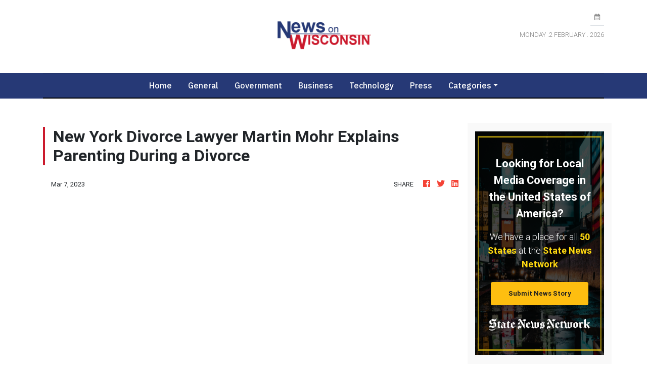

--- FILE ---
content_type: text/html; charset=UTF-8
request_url: https://thenewsfront.com/new-york-divorce-lawyer-martin-mohr-explains-parenting-during-a-divorce/
body_size: 18000
content:
	<!DOCTYPE html>
	<html  lang="en-US" prefix="og: http://ogp.me/ns# fb: http://ogp.me/ns/fb#">
	<head>
		<meta http-equiv="X-UA-Compatible" content="IE=edge" />
		<meta http-equiv="Content-Type" content="text/html; charset=UTF-8" />
		<meta name="viewport" content="width=device-width, initial-scale=1, minimum-scale=1" />

		<link rel="profile" href="https://gmpg.org/xfn/11" />
		<link rel="pingback" href="https://thenewsfront.com/xmlrpc.php" />
		<title>New York Divorce Lawyer Martin Mohr Explains Parenting During a Divorce</title>
	<style>img:is([sizes="auto" i], [sizes^="auto," i]) { contain-intrinsic-size: 3000px 1500px }</style>
	
<!-- TheNewsFront AI Visibility Plugin v1.3.0 -->
<script type="application/ld+json">
{
    "@context": "https://schema.org",
    "@type": "NewsArticle",
    "headline": "New York Divorce Lawyer Martin Mohr Explains Parenting During a Divorce",
    "datePublished": "2023-03-07T23:00:06+00:00",
    "dateModified": "2025-02-18T23:26:23+00:00",
    "url": "https://thenewsfront.com/new-york-divorce-lawyer-martin-mohr-explains-parenting-during-a-divorce/",
    "mainEntityOfPage": {
        "@type": "WebPage",
        "@id": "https://thenewsfront.com/new-york-divorce-lawyer-martin-mohr-explains-parenting-during-a-divorce/"
    },
    "description": "New York divorce lawyer Martin Mohr (https://www.newyorkfamilylawgroup.com/blog/parenting-during-a-divorce-helpful-tips-and-advice-for-divorcing-parents/) of New York Family Law Group has released an...",
    "articleBody": "New York divorce lawyer Martin Mohr (https://www.newyorkfamilylawgroup.com/blog/parenting-during-a-divorce-helpful-tips-and-advice-for-divorcing-parents/) of New York Family Law Group has released an informative article titled \"Parenting During A Divorce – Helpful Tips And Advice For Divorcing Parents.\" The article provides practical guidance for parents going through a divorce in New York City and highlights the importance of prioritizing the needs of children during the process. The article from the New York divorce lawyer emphasizes the importance of creating a stable environment for children and coming up with a plan for parenting time. \"Regardless of the circumstances of your divorce, your kids need a stable home environment. Make sure to keep them connected to their friends, family members, community, and support systems. Do your best to keep your lifestyle similar to how it was before the divorce,\" says Mohr. New York divorce lawyer Martin Mohr also advises parents to provide emotional support to their children throughout the process. \"Providing emotional support to children during a divorce is a critical aspect that should not be overlooked, as it can significantly impact their emotional well-being,\" Mohr notes. The lawyer says that ensuring that children receive emotional support during a divorce is a vital component that must not be disregarded, as it can have a considerable impact on their emotional well-being. As a responsible parent, prioritizing the needs of the child and ensuring that their emotional state is taken care of is crucial. It is essential to communicate with the children and reassure them that the divorce is not their fault to prevent them from experiencing feelings of guilt or conflict. Providing consistent emotional support throughout the entire process is critical as it can aid the children in dealing with the situation and mitigating the adverse effects of the divorce on their mental and emotional health. Additionally, the article offers practical tips for dealing with a difficult co-parent and learning how to successfully co-parent after a divorce. Mohr emphasizes the importance of seeking clarification when aspects of the divorce process are unclear and encourages parents to enlist the services of a knowledgeable attorney to ensure that everyone involved is on the same page. Furthermore, the divorce attorney adds that the process of divorce can be overwhelming and complicated, both emotionally and legally. It is common to have areas of uncertainty, and seeking clarity is essential. Enlisting the help of a competent attorney can be beneficial in ensuring that all parties involved are in agreement.  A proficient family law lawyer can offer valuable support during this trying period, but it is vital to resolve any possible confusion promptly. Through seeking clarification, individuals can gain a complete understanding of the legal proceedings and make well-informed decisions that align with their best interests. About New York Family Law Group: New York Family Law Group is a full-service family law firm located in the Bronx, New York. The firm's experienced attorneys provide comprehensive legal guidance and representation to clients in all aspects of family law, including divorce, child custody, child support, and more. The firm takes a holistic approach to family law and is committed to putting the needs of clients and their families first. Source: https://thenewsfront.com/new-york-divorce-lawyer-martin-mohr-explains-parenting-during-a-divorce/",
    "image": {
        "@type": "ImageObject",
        "url": "https://thenewsfront.com/wp-content/uploads/2023/02/New-York-Family-Law-Group.png",
        "width": 213,
        "height": 89
    },
    "author": {
        "@type": "Organization",
        "name": "New"
    },
    "publisher": {
        "@type": "Organization",
        "name": "The News Front",
        "url": "https://thenewsfront.com",
        "logo": {
            "@type": "ImageObject",
            "url": "https://thenewsfront.com/wp-content/uploads/2019/06/logo-new.png",
            "width": 400,
            "height": 120
        }
    }
}
</script>
<script type="application/ld+json">
{
    "@context": "https://schema.org",
    "@type": "Organization",
    "name": "New",
    "logo": "https://thenewsfront.com/wp-content/uploads/2023/02/New-York-Family-Law-Group.png"
}
</script>
<!-- End TheNewsFront AI Visibility -->

<meta name="dc.title" content="New York Divorce Lawyer Martin Mohr Explains Parenting During a Divorce">
<meta name="dc.description" content="Navigate parenting challenges during divorce with insights from NY divorce lawyer Martin Mohr. Expert tips for a smoother transition.">
<meta name="dc.relation" content="https://thenewsfront.com/new-york-divorce-lawyer-martin-mohr-explains-parenting-during-a-divorce/">
<meta name="dc.source" content="https://thenewsfront.com/">
<meta name="dc.language" content="en_US">
<meta name="description" content="Navigate parenting challenges during divorce with insights from NY divorce lawyer Martin Mohr. Expert tips for a smoother transition.">
<meta name="robots" content="index, follow, max-snippet:-1, max-image-preview:large, max-video-preview:-1">
<link rel="canonical" href="https://thenewsfront.com/new-york-divorce-lawyer-martin-mohr-explains-parenting-during-a-divorce/">
<meta property="og:url" content="https://thenewsfront.com/new-york-divorce-lawyer-martin-mohr-explains-parenting-during-a-divorce/">
<meta property="og:site_name" content="The News Front | Press Release Publishing on Yahoo, Business Insider &amp; Top News Sites">
<meta property="og:locale" content="en_US">
<meta property="og:type" content="article">
<meta property="og:title" content="New York Divorce Lawyer Martin Mohr Explains Parenting During a Divorce">
<meta property="og:description" content="Navigate parenting challenges during divorce with insights from NY divorce lawyer Martin Mohr. Expert tips for a smoother transition.">
<meta property="og:image" content="https://thenewsfront.com/wp-content/uploads/2023/02/New-York-Family-Law-Group.png">
<meta property="og:image:secure_url" content="https://thenewsfront.com/wp-content/uploads/2023/02/New-York-Family-Law-Group.png">
<meta property="og:image:width" content="213">
<meta property="og:image:height" content="89">
<meta property="og:image:alt" content="New York Family Law Group">
<meta property="fb:pages" content="">
<meta property="fb:admins" content="">
<meta property="fb:app_id" content="">
<meta name="twitter:card" content="summary">
<meta name="twitter:title" content="New York Divorce Lawyer Martin Mohr Explains Parenting During a Divorce">
<meta name="twitter:description" content="Navigate parenting challenges during divorce with insights from NY divorce lawyer Martin Mohr. Expert tips for a smoother transition.">
<meta name="twitter:image" content="https://thenewsfront.com/wp-content/uploads/2023/02/New-York-Family-Law-Group.png">
<link rel='dns-prefetch' href='//www.googletagmanager.com' />
<link rel="alternate" type="application/rss+xml" title="The News Front | Press Release Publishing on Yahoo, Business Insider &amp; Top News Sites &raquo; Feed" href="https://thenewsfront.com/feed/" />
<link rel="alternate" type="application/rss+xml" title="The News Front | Press Release Publishing on Yahoo, Business Insider &amp; Top News Sites &raquo; Comments Feed" href="https://thenewsfront.com/comments/feed/" />
<script type="application/ld+json">{"@context":"https:\/\/schema.org","name":"Breadcrumb","@type":"BreadcrumbList","itemListElement":[{"@type":"ListItem","position":1,"item":{"@type":"WebPage","id":"https:\/\/thenewsfront.com\/category\/press-release\/#webpage","url":"https:\/\/thenewsfront.com\/category\/press-release\/","name":"Press Release"}},{"@type":"ListItem","position":2,"item":{"@type":"WebPage","id":"https:\/\/thenewsfront.com\/new-york-divorce-lawyer-martin-mohr-explains-parenting-during-a-divorce\/#webpage","url":"https:\/\/thenewsfront.com\/new-york-divorce-lawyer-martin-mohr-explains-parenting-during-a-divorce\/","name":"New York Divorce Lawyer Martin Mohr Explains Parenting During a Divorce"}}]}</script>
<link rel="alternate" type="application/rss+xml" title="The News Front | Press Release Publishing on Yahoo, Business Insider &amp; Top News Sites &raquo; New York Divorce Lawyer Martin Mohr Explains Parenting During a Divorce Comments Feed" href="https://thenewsfront.com/new-york-divorce-lawyer-martin-mohr-explains-parenting-during-a-divorce/feed/" />
		<link rel="shortcut icon" href="//thenewsfront.com/wp-content/uploads/2019/06/favicon.ico" type="image/x-icon" />
				<link rel="apple-touch-icon" href="//www.thenewsfront.com/wp-content/themes/porto/images/logo/apple-touch-icon.png" />
				<link rel="apple-touch-icon" sizes="120x120" href="//www.thenewsfront.com/wp-content/themes/porto/images/logo/apple-touch-icon_120x120.png" />
				<link rel="apple-touch-icon" sizes="76x76" href="//www.thenewsfront.com/wp-content/themes/porto/images/logo/apple-touch-icon_76x76.png" />
				<link rel="apple-touch-icon" sizes="152x152" href="//www.thenewsfront.com/wp-content/themes/porto/images/logo/apple-touch-icon_152x152.png" />
			<meta name="twitter:card" content="summary_large_image">
	<meta property="twitter:title" content="New York Divorce Lawyer Martin Mohr Explains Parenting During a Divorce"/>
	<meta property="og:title" content="New York Divorce Lawyer Martin Mohr Explains Parenting During a Divorce"/>
	<meta property="og:type" content="website"/>
	<meta property="og:url" content="https://thenewsfront.com/new-york-divorce-lawyer-martin-mohr-explains-parenting-during-a-divorce/"/>
	<meta property="og:site_name" content="The News Front | Press Release Publishing on Yahoo, Business Insider &amp; Top News Sites"/>
	<meta property="og:description" content=""/>

						<meta property="og:image" content="https://thenewsfront.com/wp-content/uploads/2023/02/New-York-Family-Law-Group.png"/>
				<script>
window._wpemojiSettings = {"baseUrl":"https:\/\/s.w.org\/images\/core\/emoji\/15.0.3\/72x72\/","ext":".png","svgUrl":"https:\/\/s.w.org\/images\/core\/emoji\/15.0.3\/svg\/","svgExt":".svg","source":{"concatemoji":"https:\/\/thenewsfront.com\/wp-includes\/js\/wp-emoji-release.min.js?ver=6.7.4"}};
/*! This file is auto-generated */
!function(i,n){var o,s,e;function c(e){try{var t={supportTests:e,timestamp:(new Date).valueOf()};sessionStorage.setItem(o,JSON.stringify(t))}catch(e){}}function p(e,t,n){e.clearRect(0,0,e.canvas.width,e.canvas.height),e.fillText(t,0,0);var t=new Uint32Array(e.getImageData(0,0,e.canvas.width,e.canvas.height).data),r=(e.clearRect(0,0,e.canvas.width,e.canvas.height),e.fillText(n,0,0),new Uint32Array(e.getImageData(0,0,e.canvas.width,e.canvas.height).data));return t.every(function(e,t){return e===r[t]})}function u(e,t,n){switch(t){case"flag":return n(e,"\ud83c\udff3\ufe0f\u200d\u26a7\ufe0f","\ud83c\udff3\ufe0f\u200b\u26a7\ufe0f")?!1:!n(e,"\ud83c\uddfa\ud83c\uddf3","\ud83c\uddfa\u200b\ud83c\uddf3")&&!n(e,"\ud83c\udff4\udb40\udc67\udb40\udc62\udb40\udc65\udb40\udc6e\udb40\udc67\udb40\udc7f","\ud83c\udff4\u200b\udb40\udc67\u200b\udb40\udc62\u200b\udb40\udc65\u200b\udb40\udc6e\u200b\udb40\udc67\u200b\udb40\udc7f");case"emoji":return!n(e,"\ud83d\udc26\u200d\u2b1b","\ud83d\udc26\u200b\u2b1b")}return!1}function f(e,t,n){var r="undefined"!=typeof WorkerGlobalScope&&self instanceof WorkerGlobalScope?new OffscreenCanvas(300,150):i.createElement("canvas"),a=r.getContext("2d",{willReadFrequently:!0}),o=(a.textBaseline="top",a.font="600 32px Arial",{});return e.forEach(function(e){o[e]=t(a,e,n)}),o}function t(e){var t=i.createElement("script");t.src=e,t.defer=!0,i.head.appendChild(t)}"undefined"!=typeof Promise&&(o="wpEmojiSettingsSupports",s=["flag","emoji"],n.supports={everything:!0,everythingExceptFlag:!0},e=new Promise(function(e){i.addEventListener("DOMContentLoaded",e,{once:!0})}),new Promise(function(t){var n=function(){try{var e=JSON.parse(sessionStorage.getItem(o));if("object"==typeof e&&"number"==typeof e.timestamp&&(new Date).valueOf()<e.timestamp+604800&&"object"==typeof e.supportTests)return e.supportTests}catch(e){}return null}();if(!n){if("undefined"!=typeof Worker&&"undefined"!=typeof OffscreenCanvas&&"undefined"!=typeof URL&&URL.createObjectURL&&"undefined"!=typeof Blob)try{var e="postMessage("+f.toString()+"("+[JSON.stringify(s),u.toString(),p.toString()].join(",")+"));",r=new Blob([e],{type:"text/javascript"}),a=new Worker(URL.createObjectURL(r),{name:"wpTestEmojiSupports"});return void(a.onmessage=function(e){c(n=e.data),a.terminate(),t(n)})}catch(e){}c(n=f(s,u,p))}t(n)}).then(function(e){for(var t in e)n.supports[t]=e[t],n.supports.everything=n.supports.everything&&n.supports[t],"flag"!==t&&(n.supports.everythingExceptFlag=n.supports.everythingExceptFlag&&n.supports[t]);n.supports.everythingExceptFlag=n.supports.everythingExceptFlag&&!n.supports.flag,n.DOMReady=!1,n.readyCallback=function(){n.DOMReady=!0}}).then(function(){return e}).then(function(){var e;n.supports.everything||(n.readyCallback(),(e=n.source||{}).concatemoji?t(e.concatemoji):e.wpemoji&&e.twemoji&&(t(e.twemoji),t(e.wpemoji)))}))}((window,document),window._wpemojiSettings);
</script>
<style id='wp-emoji-styles-inline-css'>

	img.wp-smiley, img.emoji {
		display: inline !important;
		border: none !important;
		box-shadow: none !important;
		height: 1em !important;
		width: 1em !important;
		margin: 0 0.07em !important;
		vertical-align: -0.1em !important;
		background: none !important;
		padding: 0 !important;
	}
</style>
<link rel='stylesheet' id='wp-block-library-css' href='https://thenewsfront.com/wp-includes/css/dist/block-library/style.min.css?ver=6.7.4' media='all' />
<style id='wp-block-library-theme-inline-css'>
.wp-block-audio :where(figcaption){color:#555;font-size:13px;text-align:center}.is-dark-theme .wp-block-audio :where(figcaption){color:#ffffffa6}.wp-block-audio{margin:0 0 1em}.wp-block-code{border:1px solid #ccc;border-radius:4px;font-family:Menlo,Consolas,monaco,monospace;padding:.8em 1em}.wp-block-embed :where(figcaption){color:#555;font-size:13px;text-align:center}.is-dark-theme .wp-block-embed :where(figcaption){color:#ffffffa6}.wp-block-embed{margin:0 0 1em}.blocks-gallery-caption{color:#555;font-size:13px;text-align:center}.is-dark-theme .blocks-gallery-caption{color:#ffffffa6}:root :where(.wp-block-image figcaption){color:#555;font-size:13px;text-align:center}.is-dark-theme :root :where(.wp-block-image figcaption){color:#ffffffa6}.wp-block-image{margin:0 0 1em}.wp-block-pullquote{border-bottom:4px solid;border-top:4px solid;color:currentColor;margin-bottom:1.75em}.wp-block-pullquote cite,.wp-block-pullquote footer,.wp-block-pullquote__citation{color:currentColor;font-size:.8125em;font-style:normal;text-transform:uppercase}.wp-block-quote{border-left:.25em solid;margin:0 0 1.75em;padding-left:1em}.wp-block-quote cite,.wp-block-quote footer{color:currentColor;font-size:.8125em;font-style:normal;position:relative}.wp-block-quote:where(.has-text-align-right){border-left:none;border-right:.25em solid;padding-left:0;padding-right:1em}.wp-block-quote:where(.has-text-align-center){border:none;padding-left:0}.wp-block-quote.is-large,.wp-block-quote.is-style-large,.wp-block-quote:where(.is-style-plain){border:none}.wp-block-search .wp-block-search__label{font-weight:700}.wp-block-search__button{border:1px solid #ccc;padding:.375em .625em}:where(.wp-block-group.has-background){padding:1.25em 2.375em}.wp-block-separator.has-css-opacity{opacity:.4}.wp-block-separator{border:none;border-bottom:2px solid;margin-left:auto;margin-right:auto}.wp-block-separator.has-alpha-channel-opacity{opacity:1}.wp-block-separator:not(.is-style-wide):not(.is-style-dots){width:100px}.wp-block-separator.has-background:not(.is-style-dots){border-bottom:none;height:1px}.wp-block-separator.has-background:not(.is-style-wide):not(.is-style-dots){height:2px}.wp-block-table{margin:0 0 1em}.wp-block-table td,.wp-block-table th{word-break:normal}.wp-block-table :where(figcaption){color:#555;font-size:13px;text-align:center}.is-dark-theme .wp-block-table :where(figcaption){color:#ffffffa6}.wp-block-video :where(figcaption){color:#555;font-size:13px;text-align:center}.is-dark-theme .wp-block-video :where(figcaption){color:#ffffffa6}.wp-block-video{margin:0 0 1em}:root :where(.wp-block-template-part.has-background){margin-bottom:0;margin-top:0;padding:1.25em 2.375em}
</style>
<style id='wpseopress-local-business-style-inline-css'>
span.wp-block-wpseopress-local-business-field{margin-right:8px}

</style>
<style id='wpseopress-table-of-contents-style-inline-css'>
.wp-block-wpseopress-table-of-contents li.active>a{font-weight:bold}

</style>
<style id='classic-theme-styles-inline-css'>
/*! This file is auto-generated */
.wp-block-button__link{color:#fff;background-color:#32373c;border-radius:9999px;box-shadow:none;text-decoration:none;padding:calc(.667em + 2px) calc(1.333em + 2px);font-size:1.125em}.wp-block-file__button{background:#32373c;color:#fff;text-decoration:none}
</style>
<style id='global-styles-inline-css'>
:root{--wp--preset--aspect-ratio--square: 1;--wp--preset--aspect-ratio--4-3: 4/3;--wp--preset--aspect-ratio--3-4: 3/4;--wp--preset--aspect-ratio--3-2: 3/2;--wp--preset--aspect-ratio--2-3: 2/3;--wp--preset--aspect-ratio--16-9: 16/9;--wp--preset--aspect-ratio--9-16: 9/16;--wp--preset--color--black: #000000;--wp--preset--color--cyan-bluish-gray: #abb8c3;--wp--preset--color--white: #ffffff;--wp--preset--color--pale-pink: #f78da7;--wp--preset--color--vivid-red: #cf2e2e;--wp--preset--color--luminous-vivid-orange: #ff6900;--wp--preset--color--luminous-vivid-amber: #fcb900;--wp--preset--color--light-green-cyan: #7bdcb5;--wp--preset--color--vivid-green-cyan: #00d084;--wp--preset--color--pale-cyan-blue: #8ed1fc;--wp--preset--color--vivid-cyan-blue: #0693e3;--wp--preset--color--vivid-purple: #9b51e0;--wp--preset--color--primary: var(--porto-primary-color);--wp--preset--color--secondary: var(--porto-secondary-color);--wp--preset--color--tertiary: var(--porto-tertiary-color);--wp--preset--color--quaternary: var(--porto-quaternary-color);--wp--preset--color--dark: var(--porto-dark-color);--wp--preset--color--light: var(--porto-light-color);--wp--preset--color--primary-hover: var(--porto-primary-light-5);--wp--preset--gradient--vivid-cyan-blue-to-vivid-purple: linear-gradient(135deg,rgba(6,147,227,1) 0%,rgb(155,81,224) 100%);--wp--preset--gradient--light-green-cyan-to-vivid-green-cyan: linear-gradient(135deg,rgb(122,220,180) 0%,rgb(0,208,130) 100%);--wp--preset--gradient--luminous-vivid-amber-to-luminous-vivid-orange: linear-gradient(135deg,rgba(252,185,0,1) 0%,rgba(255,105,0,1) 100%);--wp--preset--gradient--luminous-vivid-orange-to-vivid-red: linear-gradient(135deg,rgba(255,105,0,1) 0%,rgb(207,46,46) 100%);--wp--preset--gradient--very-light-gray-to-cyan-bluish-gray: linear-gradient(135deg,rgb(238,238,238) 0%,rgb(169,184,195) 100%);--wp--preset--gradient--cool-to-warm-spectrum: linear-gradient(135deg,rgb(74,234,220) 0%,rgb(151,120,209) 20%,rgb(207,42,186) 40%,rgb(238,44,130) 60%,rgb(251,105,98) 80%,rgb(254,248,76) 100%);--wp--preset--gradient--blush-light-purple: linear-gradient(135deg,rgb(255,206,236) 0%,rgb(152,150,240) 100%);--wp--preset--gradient--blush-bordeaux: linear-gradient(135deg,rgb(254,205,165) 0%,rgb(254,45,45) 50%,rgb(107,0,62) 100%);--wp--preset--gradient--luminous-dusk: linear-gradient(135deg,rgb(255,203,112) 0%,rgb(199,81,192) 50%,rgb(65,88,208) 100%);--wp--preset--gradient--pale-ocean: linear-gradient(135deg,rgb(255,245,203) 0%,rgb(182,227,212) 50%,rgb(51,167,181) 100%);--wp--preset--gradient--electric-grass: linear-gradient(135deg,rgb(202,248,128) 0%,rgb(113,206,126) 100%);--wp--preset--gradient--midnight: linear-gradient(135deg,rgb(2,3,129) 0%,rgb(40,116,252) 100%);--wp--preset--font-size--small: 13px;--wp--preset--font-size--medium: 20px;--wp--preset--font-size--large: 36px;--wp--preset--font-size--x-large: 42px;--wp--preset--spacing--20: 0.44rem;--wp--preset--spacing--30: 0.67rem;--wp--preset--spacing--40: 1rem;--wp--preset--spacing--50: 1.5rem;--wp--preset--spacing--60: 2.25rem;--wp--preset--spacing--70: 3.38rem;--wp--preset--spacing--80: 5.06rem;--wp--preset--shadow--natural: 6px 6px 9px rgba(0, 0, 0, 0.2);--wp--preset--shadow--deep: 12px 12px 50px rgba(0, 0, 0, 0.4);--wp--preset--shadow--sharp: 6px 6px 0px rgba(0, 0, 0, 0.2);--wp--preset--shadow--outlined: 6px 6px 0px -3px rgba(255, 255, 255, 1), 6px 6px rgba(0, 0, 0, 1);--wp--preset--shadow--crisp: 6px 6px 0px rgba(0, 0, 0, 1);}:where(.is-layout-flex){gap: 0.5em;}:where(.is-layout-grid){gap: 0.5em;}body .is-layout-flex{display: flex;}.is-layout-flex{flex-wrap: wrap;align-items: center;}.is-layout-flex > :is(*, div){margin: 0;}body .is-layout-grid{display: grid;}.is-layout-grid > :is(*, div){margin: 0;}:where(.wp-block-columns.is-layout-flex){gap: 2em;}:where(.wp-block-columns.is-layout-grid){gap: 2em;}:where(.wp-block-post-template.is-layout-flex){gap: 1.25em;}:where(.wp-block-post-template.is-layout-grid){gap: 1.25em;}.has-black-color{color: var(--wp--preset--color--black) !important;}.has-cyan-bluish-gray-color{color: var(--wp--preset--color--cyan-bluish-gray) !important;}.has-white-color{color: var(--wp--preset--color--white) !important;}.has-pale-pink-color{color: var(--wp--preset--color--pale-pink) !important;}.has-vivid-red-color{color: var(--wp--preset--color--vivid-red) !important;}.has-luminous-vivid-orange-color{color: var(--wp--preset--color--luminous-vivid-orange) !important;}.has-luminous-vivid-amber-color{color: var(--wp--preset--color--luminous-vivid-amber) !important;}.has-light-green-cyan-color{color: var(--wp--preset--color--light-green-cyan) !important;}.has-vivid-green-cyan-color{color: var(--wp--preset--color--vivid-green-cyan) !important;}.has-pale-cyan-blue-color{color: var(--wp--preset--color--pale-cyan-blue) !important;}.has-vivid-cyan-blue-color{color: var(--wp--preset--color--vivid-cyan-blue) !important;}.has-vivid-purple-color{color: var(--wp--preset--color--vivid-purple) !important;}.has-black-background-color{background-color: var(--wp--preset--color--black) !important;}.has-cyan-bluish-gray-background-color{background-color: var(--wp--preset--color--cyan-bluish-gray) !important;}.has-white-background-color{background-color: var(--wp--preset--color--white) !important;}.has-pale-pink-background-color{background-color: var(--wp--preset--color--pale-pink) !important;}.has-vivid-red-background-color{background-color: var(--wp--preset--color--vivid-red) !important;}.has-luminous-vivid-orange-background-color{background-color: var(--wp--preset--color--luminous-vivid-orange) !important;}.has-luminous-vivid-amber-background-color{background-color: var(--wp--preset--color--luminous-vivid-amber) !important;}.has-light-green-cyan-background-color{background-color: var(--wp--preset--color--light-green-cyan) !important;}.has-vivid-green-cyan-background-color{background-color: var(--wp--preset--color--vivid-green-cyan) !important;}.has-pale-cyan-blue-background-color{background-color: var(--wp--preset--color--pale-cyan-blue) !important;}.has-vivid-cyan-blue-background-color{background-color: var(--wp--preset--color--vivid-cyan-blue) !important;}.has-vivid-purple-background-color{background-color: var(--wp--preset--color--vivid-purple) !important;}.has-black-border-color{border-color: var(--wp--preset--color--black) !important;}.has-cyan-bluish-gray-border-color{border-color: var(--wp--preset--color--cyan-bluish-gray) !important;}.has-white-border-color{border-color: var(--wp--preset--color--white) !important;}.has-pale-pink-border-color{border-color: var(--wp--preset--color--pale-pink) !important;}.has-vivid-red-border-color{border-color: var(--wp--preset--color--vivid-red) !important;}.has-luminous-vivid-orange-border-color{border-color: var(--wp--preset--color--luminous-vivid-orange) !important;}.has-luminous-vivid-amber-border-color{border-color: var(--wp--preset--color--luminous-vivid-amber) !important;}.has-light-green-cyan-border-color{border-color: var(--wp--preset--color--light-green-cyan) !important;}.has-vivid-green-cyan-border-color{border-color: var(--wp--preset--color--vivid-green-cyan) !important;}.has-pale-cyan-blue-border-color{border-color: var(--wp--preset--color--pale-cyan-blue) !important;}.has-vivid-cyan-blue-border-color{border-color: var(--wp--preset--color--vivid-cyan-blue) !important;}.has-vivid-purple-border-color{border-color: var(--wp--preset--color--vivid-purple) !important;}.has-vivid-cyan-blue-to-vivid-purple-gradient-background{background: var(--wp--preset--gradient--vivid-cyan-blue-to-vivid-purple) !important;}.has-light-green-cyan-to-vivid-green-cyan-gradient-background{background: var(--wp--preset--gradient--light-green-cyan-to-vivid-green-cyan) !important;}.has-luminous-vivid-amber-to-luminous-vivid-orange-gradient-background{background: var(--wp--preset--gradient--luminous-vivid-amber-to-luminous-vivid-orange) !important;}.has-luminous-vivid-orange-to-vivid-red-gradient-background{background: var(--wp--preset--gradient--luminous-vivid-orange-to-vivid-red) !important;}.has-very-light-gray-to-cyan-bluish-gray-gradient-background{background: var(--wp--preset--gradient--very-light-gray-to-cyan-bluish-gray) !important;}.has-cool-to-warm-spectrum-gradient-background{background: var(--wp--preset--gradient--cool-to-warm-spectrum) !important;}.has-blush-light-purple-gradient-background{background: var(--wp--preset--gradient--blush-light-purple) !important;}.has-blush-bordeaux-gradient-background{background: var(--wp--preset--gradient--blush-bordeaux) !important;}.has-luminous-dusk-gradient-background{background: var(--wp--preset--gradient--luminous-dusk) !important;}.has-pale-ocean-gradient-background{background: var(--wp--preset--gradient--pale-ocean) !important;}.has-electric-grass-gradient-background{background: var(--wp--preset--gradient--electric-grass) !important;}.has-midnight-gradient-background{background: var(--wp--preset--gradient--midnight) !important;}.has-small-font-size{font-size: var(--wp--preset--font-size--small) !important;}.has-medium-font-size{font-size: var(--wp--preset--font-size--medium) !important;}.has-large-font-size{font-size: var(--wp--preset--font-size--large) !important;}.has-x-large-font-size{font-size: var(--wp--preset--font-size--x-large) !important;}
:where(.wp-block-post-template.is-layout-flex){gap: 1.25em;}:where(.wp-block-post-template.is-layout-grid){gap: 1.25em;}
:where(.wp-block-columns.is-layout-flex){gap: 2em;}:where(.wp-block-columns.is-layout-grid){gap: 2em;}
:root :where(.wp-block-pullquote){font-size: 1.5em;line-height: 1.6;}
</style>
<link rel='stylesheet' id='tnf-network-origin-css' href='https://thenewsfront.com/wp-content/plugins/tnf-network-origin/public/css/tnf-network-origin-public.css?ver=1.2.0' media='all' />
<link rel='stylesheet' id='porto-css-vars-css' href='https://thenewsfront.com/wp-content/uploads/porto_styles/theme_css_vars.css?ver=7.4.1' media='all' />
<link rel='stylesheet' id='bootstrap-css' href='https://thenewsfront.com/wp-content/uploads/porto_styles/bootstrap.css?ver=7.4.1' media='all' />
<link rel='stylesheet' id='porto-plugins-css' href='https://thenewsfront.com/wp-content/themes/porto/css/plugins.css?ver=7.4.1' media='all' />
<link rel='stylesheet' id='porto-theme-css' href='https://thenewsfront.com/wp-content/themes/porto/css/theme.css?ver=7.4.1' media='all' />
<link rel='stylesheet' id='porto-shortcodes-css' href='https://thenewsfront.com/wp-content/uploads/porto_styles/shortcodes.css?ver=7.4.1' media='all' />
<link rel='stylesheet' id='porto-theme-radius-css' href='https://thenewsfront.com/wp-content/themes/porto/css/theme_radius.css?ver=7.4.1' media='all' />
<link rel='stylesheet' id='porto-dynamic-style-css' href='https://thenewsfront.com/wp-content/uploads/porto_styles/dynamic_style.css?ver=7.4.1' media='all' />
<link rel='stylesheet' id='porto-type-builder-css' href='https://thenewsfront.com/wp-content/plugins/porto-functionality/builders/assets/type-builder.css?ver=3.7.1' media='all' />
<link rel='stylesheet' id='porto-style-css' href='https://thenewsfront.com/wp-content/themes/porto/style.css?ver=7.4.1' media='all' />
<style id='porto-style-inline-css'>
.side-header-narrow-bar-logo{max-width:170px}#header,.sticky-header .header-main.sticky{border-top:5px solid #ededed}@media (min-width:992px){}.page-top .page-title-wrap{line-height:0}.page-top .page-title:not(.b-none):after{content:'';position:absolute;width:100%;left:0;border-bottom:5px solid var(--porto-primary-color);bottom:-17px}.company-social .social-link{display:inline-block;min-width:2em;font-size:1.25em}.img-thumbnail{border:none}#header .searchform-popup .search-toggle{font-size:1.125em}#header .header-main #main-menu{display:none}
</style>
<script src="https://thenewsfront.com/wp-includes/js/jquery/jquery.min.js?ver=3.7.1" id="jquery-core-js"></script>
<script src="https://thenewsfront.com/wp-includes/js/jquery/jquery-migrate.min.js?ver=3.4.1" id="jquery-migrate-js"></script>
<script src="https://thenewsfront.com/wp-content/plugins/tnf-network-origin/public/js/tnf-network-origin-public.js?ver=1.2.0" id="tnf-network-origin-js"></script>
<link rel="https://api.w.org/" href="https://thenewsfront.com/wp-json/" /><link rel="alternate" title="JSON" type="application/json" href="https://thenewsfront.com/wp-json/wp/v2/posts/17211" /><link rel="alternate" title="oEmbed (JSON)" type="application/json+oembed" href="https://thenewsfront.com/wp-json/oembed/1.0/embed?url=https%3A%2F%2Fthenewsfront.com%2Fnew-york-divorce-lawyer-martin-mohr-explains-parenting-during-a-divorce%2F" />
<link rel="alternate" title="oEmbed (XML)" type="text/xml+oembed" href="https://thenewsfront.com/wp-json/oembed/1.0/embed?url=https%3A%2F%2Fthenewsfront.com%2Fnew-york-divorce-lawyer-martin-mohr-explains-parenting-during-a-divorce%2F&#038;format=xml" />
<meta name="generator" content="Site Kit by Google 1.148.0" />		<script type="text/javascript" id="webfont-queue">
		WebFontConfig = {
			google: { families: [ 'Open+Sans:300,400,500,600,700,800','Shadows+Into+Light:400,700','Playfair+Display:400,700','Roboto:500' ] }
		};
		(function(d) {
			var wf = d.createElement('script'), s = d.scripts[d.scripts.length - 1];
			wf.src = 'https://thenewsfront.com/wp-content/themes/porto/js/libs/webfont.js';
			wf.async = true;
			s.parentNode.insertBefore(wf, s);
		})(document);</script>
		<style>.breadcrumb {list-style:none;margin:0;padding-inline-start:0;}.breadcrumb li {margin:0;display:inline-block;position:relative;}.breadcrumb li::after{content:' | ';margin-left:5px;margin-right:5px;}.breadcrumb li:last-child::after{display:none}</style>	</head>
	<body class="post-template-default single single-post postid-17211 single-format-standard wp-embed-responsive porto-rounded porto-breadcrumbs-bb full blog-1">
	
	<div class="page-wrapper"><!-- page wrapper -->
		
											<!-- header wrapper -->
				<div class="header-wrapper">
										<header id="header" class="header-corporate header-10">
	
	<div class="header-main header-body" style="top: 0px;">
		<div class="header-container container">
			<div class="header-left">
				
	<div class="logo">
	<a href="https://thenewsfront.com/" title="The News Front | Press Release Publishing on Yahoo, Business Insider &amp; Top News Sites - Get your press release published on top media sites like Yahoo, GlobeNewswire, and AP News. The News Front helps businesses gain visibility and credibility with premium news distribution. Submit your press release today!"  rel="home">
		<img class="img-responsive standard-logo retina-logo" width="310" height="50" src="//thenewsfront.com/wp-content/uploads/2019/06/newsfront_logo.png" alt="The News Front | Press Release Publishing on Yahoo, Business Insider &amp; Top News Sites" />	</a>
	</div>
				</div>

			<div class="header-right">
				<div class="header-right-top">
					<div class="searchform-popup search-popup simple-search-layout search-dropdown search-rounded"><a  class="search-toggle" aria-label="Search Toggle" href="#"><i class="porto-icon-magnifier"></i><span class="search-text">Search</span></a>	<form action="https://thenewsfront.com/" method="get"
		class="searchform search-layout-simple">
		<div class="searchform-fields">
			<span class="text"><input name="s" type="text" value="" placeholder="Search&hellip;" autocomplete="off" /></span>
							<input type="hidden" name="post_type" value="post"/>
							<span class="button-wrap">
				<button class="btn btn-special" aria-label="Search" title="Search" type="submit">
					<i class="porto-icon-magnifier"></i>
				</button>
							</span>
		</div>
				<div class="live-search-list"></div>
			</form>
	</div>				</div>
				<div class="header-right-bottom">
					<div id="main-menu">
					<div>Create your first <a href="https://thenewsfront.com/wp-admin/nav-menus.php">navigation menu here</a> and add it to the &quot;Main menu&quot; location.</div>					</div>
					<a class="mobile-toggle" href="#" aria-label="Mobile Menu"><i class="fas fa-bars"></i></a>
				</div>

				
			</div>
		</div>

		
<div id="nav-panel">
	<div class="container">
		<div class="mobile-nav-wrap">
		<div class="menu-empty">Check the Main Menu location in <a href="https://thenewsfront.com/wp-admin/nav-menus.php" target="_blank">Apppearance-&gt;Menus-&gt;Display Location</a>.</div>		</div>
	</div>
</div>
	</div>
</header>

									</div>
				<!-- end header wrapper -->
			
			
			
		<div id="main" class="column1 boxed no-breadcrumbs"><!-- main -->

			<div class="container">
			<div class="row main-content-wrap">

			<!-- main content -->
			<div class="main-content col-lg-12">

			

<div id="content" role="main" class="">

	
			
<article class="post-medium post-title-simple post-17211 post type-post status-publish format-standard has-post-thumbnail category-legal-and-law category-press-release tag-child-custody tag-divorce-and-separation tag-family-law">

		<div class="post-media">
			<div class="post-image single">
		<div class="post-slideshow porto-carousel owl-carousel has-ccols ccols-1  nav-inside nav-inside-center nav-style-2 show-nav-hover" data-plugin-options='{"nav":true}'>
											<div>
								<div class="img-thumbnail">
						<img width="213" height="89" src="https://thenewsfront.com/wp-content/uploads/2023/02/New-York-Family-Law-Group.png" class="owl-lazy img-responsive" alt="New York Family Law Group" decoding="async" />											</div>
								</div>
								</div>
		
			</div>
		</div>
	
	<div class="post-content">
					<h2 class="entry-title">New York Divorce Lawyer Martin Mohr Explains Parenting During a Divorce</h2>
				<span class="vcard" style="display: none;"><span class="fn"><a href="https://thenewsfront.com/author/ayuba111/" title="Posts by Ayuba" rel="author">Ayuba</a></span></span><span class="updated" style="display:none">2025-02-18T23:26:23+00:00</span>				<div class="entry-content">
			
        <!-- TOP METADATA - ADDED BY NEWSFRONT TRANSPARENCY v3.5 -->
        <div id="newsfront-top-metadata-box" class="newsfront-top-metadata" style="
            margin: 25px 0 30px 0;
            padding: 15px 25px;
            background: #f8f9fa;
            border-left: 4px solid #667eea;
            border-radius: 4px;
            font-size: 0.95rem;
            color: #6c757d;
            line-height: 1.6;
            font-family: -apple-system, BlinkMacSystemFont, 'Segoe UI', Roboto, sans-serif;
            display: none;
        ">
            <strong style="color: #495057;">Published by:</strong> The News Front 
            <span style="margin: 0 8px; color: #dee2e6;">|</span> 
            <strong style="color: #495057;">Date:</strong> March 7, 2023 
            <span style="margin: 0 8px; color: #dee2e6;">|</span> 
            <strong style="color: #495057;">Contact:</strong> 
            <a href="/cdn-cgi/l/email-protection#791c1d100d160b101815390d111c171c0e0a1f0b16170d571a1614" style="color: #667eea; text-decoration: none;"><span class="__cf_email__" data-cfemail="41242528352e3328202d013529242f24363227332e2f356f222e2c">[email&#160;protected]</span></a>
        </div>
        <!-- END TOP METADATA -->
        
        
        <!-- BOTTOM DISCLOSURE - ADDED BY NEWSFRONT TRANSPARENCY v3.5 -->
        <div id="newsfront-bottom-disclosure-box" class="newsfront-bottom-disclosure" style="
            clear: both;
            margin: 50px 0 35px 0;
            padding: 30px 35px;
            background: linear-gradient(135deg, #667eea 0%, #764ba2 100%);
            border-radius: 12px;
            box-shadow: 0 6px 20px rgba(102, 126, 234, 0.3);
            display: none;
        ">
            <h3 style="
                margin: 0 0 20px 0;
                color: #ffffff;
                font-size: 1.3rem;
                font-weight: 600;
                display: flex;
                align-items: center;
                font-family: -apple-system, BlinkMacSystemFont, 'Segoe UI', Roboto, sans-serif;
            ">
                <span style="font-size: 1.5rem; margin-right: 12px;">📋</span> About This Release
            </h3>
            <p style="
                margin: 0 0 18px 0;
                color: #ffffff;
                line-height: 1.85;
                font-size: 1.05rem;
                font-family: -apple-system, BlinkMacSystemFont, 'Segoe UI', Roboto, sans-serif;
            ">
                This press release was submitted by <strong id="newsfront-company-name" style="color: #fef3c7; font-size: 1.08rem;">[COMPANY_NAME_PLACEHOLDER]</strong> and reviewed by The News Front editorial team for accuracy and compliance with journalistic standards.
            </p>
            <div style="
                margin: 0;
                color: #ffffff;
                font-size: 0.98rem;
                line-height: 1.9;
                border-top: 1px solid rgba(255,255,255,0.3);
                padding-top: 18px;
                font-family: -apple-system, BlinkMacSystemFont, 'Segoe UI', Roboto, sans-serif;
            ">
                <p style="margin: 0 0 14px 0;">
                    <strong style="color: #fef3c7; font-size: 1.02rem;">Editorial Inquiries:</strong><br>
                    <a href="/cdn-cgi/l/email-protection#6603020f1209140f070a26120e030803111500140908124805090b" style="color: #ffffff; text-decoration: underline; font-size: 1rem;"><span class="__cf_email__" data-cfemail="f0959499849f8299919cb08498959e95878396829f9e84de939f9d">[email&#160;protected]</span></a>
                </p>
                <p style="margin: 0;">
                    <strong style="color: #fef3c7; font-size: 1.02rem;">About The News Front:</strong><br>
                    <a href="https://thenewsfront.com/about/" style="color: #ffffff; text-decoration: underline; font-size: 1rem;">Learn More</a>
                </p>
            </div>
        </div>
        <!-- END BOTTOM DISCLOSURE -->
        		</div>

	</div>

	<div class="post-gap-small clearfix"></div>

	
<div class="post-meta ">
				
	
	</div>

					<div class="post-share post-block">
					<h3>Share this post</h3>
							<div class="share-links"><a href="https://www.facebook.com/sharer.php?u=https://thenewsfront.com/new-york-divorce-lawyer-martin-mohr-explains-parenting-during-a-divorce/" target="_blank"  rel="noopener noreferrer nofollow" data-bs-tooltip data-bs-placement='bottom' title="Facebook" class="share-facebook">Facebook</a>
		<a href="https://twitter.com/intent/tweet?text=New+York+Divorce+Lawyer+Martin+Mohr+Explains+Parenting+During+a+Divorce&amp;url=https://thenewsfront.com/new-york-divorce-lawyer-martin-mohr-explains-parenting-during-a-divorce/" target="_blank"  rel="noopener noreferrer nofollow" data-bs-tooltip data-bs-placement='bottom' title="X" class="share-twitter">Twitter</a>
		<a href="https://www.linkedin.com/shareArticle?mini=true&amp;url=https://thenewsfront.com/new-york-divorce-lawyer-martin-mohr-explains-parenting-during-a-divorce/&amp;title=New+York+Divorce+Lawyer+Martin+Mohr+Explains+Parenting+During+a+Divorce" target="_blank"  rel="noopener noreferrer nofollow" data-bs-tooltip data-bs-placement='bottom' title="LinkedIn" class="share-linkedin">LinkedIn</a>
		<a href="https://plus.google.com/share?url=https://thenewsfront.com/new-york-divorce-lawyer-martin-mohr-explains-parenting-during-a-divorce/" target="_blank"  rel="noopener noreferrer nofollow" data-bs-tooltip data-bs-placement='bottom' title="Google +" class="share-googleplus">Google +</a>
		<a href="https://pinterest.com/pin/create/button/?url=https://thenewsfront.com/new-york-divorce-lawyer-martin-mohr-explains-parenting-during-a-divorce/&amp;media=https://thenewsfront.com/wp-content/uploads/2023/02/New-York-Family-Law-Group.png" target="_blank"  rel="noopener noreferrer nofollow" data-bs-tooltip data-bs-placement='bottom' title="Pinterest" class="share-pinterest">Pinterest</a>
		<a href="/cdn-cgi/l/email-protection#[base64]" target="_blank" rel="noopener noreferrer nofollow" data-bs-tooltip data-bs-placement='bottom' title="Email" class="share-email">Email</a>
		<a href="https://www.tumblr.com/share/link?url=https://thenewsfront.com/new-york-divorce-lawyer-martin-mohr-explains-parenting-during-a-divorce/&amp;name=New+York+Divorce+Lawyer+Martin+Mohr+Explains+Parenting+During+a+Divorce&amp;description=Published+by%3A+The+News+Front+%7C+Date%3A+March+7%2C+2023+%7C+Contact%3A+editorial%40thenewsfront.com+%F0%9F%93%8B+About+This+Release+This+press+release+was+submitted+by+%5BCOMPANY_NAME_PLACEHOLDER%5D+and+reviewed+by+The+News+Front+editorial+team+for+accuracy+and+compliance+with+journalistic+standards.+Editorial+Inquiries%3A+editorial%40thenewsfront.com+About+The+News+Front%3A+Learn+More" target="_blank" rel="noopener noreferrer nofollow" data-bs-tooltip data-bs-placement='bottom' title="Tumblr" class="share-tumblr">Tumblr</a>
		<a href="http://www.reddit.com/submit?url=https://thenewsfront.com/new-york-divorce-lawyer-martin-mohr-explains-parenting-during-a-divorce/&amp;title=New+York+Divorce+Lawyer+Martin+Mohr+Explains+Parenting+During+a+Divorce" target="_blank"  rel="noopener noreferrer nofollow" data-bs-tooltip data-bs-placement='bottom' title="Reddit" class="share-reddit">Reddit</a>
	</div>			</div>
		
	

	
</article>
			<div class="container">
                <div class="row">
                    <div class="col-sm-12 col-md-8">
                        <div class="pr-body py-3">
                            <p><iframe src="https://www.youtube.com/embed/v1Z335BGWVA" width="560" height="315" frameborder="0" allowfullscreen="allowfullscreen"></iframe></p>
<p><img fetchpriority="high" decoding="async" class="alignleft " src="https://cdn-foaff.nitrocdn.com/tdokctGAzEoJqSXQVwlUzObUIOgvaXoK/assets/images/optimized/rev-8c8eab2/wp-content/uploads/New-York-City-family-lawyer.jpg" width="447" height="298" /><a href="https://sites.google.com/view/ny-family-law-group/child-support-lawyer"><span style="font-weight: 400">New York divorce lawyer</span></a><span style="font-weight: 400"> Martin Mohr </span><a href="https://www.newyorkfamilylawgroup.com/blog/parenting-during-a-divorce-helpful-tips-and-advice-for-divorcing-parents/"><span style="font-weight: 400">(https://www.newyorkfamilylawgroup.com/blog/parenting-during-a-divorce-helpful-tips-and-advice-for-divorcing-parents/)</span></a><span style="font-weight: 400"> of New York Family Law Group has released an informative article titled &#8220;Parenting During A Divorce – Helpful Tips And Advice For Divorcing Parents.&#8221; The article provides practical guidance for parents going through a divorce in New York City and highlights the importance of prioritizing the needs of children during the process.</span></p>
<p><span style="font-weight: 400">The article from the </span><a href="https://sites.google.com/view/ny-family-law-group/child-abuse-and-neglect-lawyer"><span style="font-weight: 400">New York divorce lawyer</span></a><span style="font-weight: 400"> emphasizes the importance of creating a stable environment for children and coming up with a plan for parenting time. &#8220;Regardless of the circumstances of your divorce, your kids need a stable home environment. Make sure to keep them connected to their friends, family members, community, and support systems. Do your best to keep your lifestyle similar to how it was before the divorce,&#8221; says Mohr.</span></p>
<p><span style="font-weight: 400">New York divorce lawyer Martin Mohr also advises parents to provide emotional support to their children throughout the process. &#8220;Providing emotional support to children during a divorce is a critical aspect that should not be overlooked, as it can significantly impact their emotional well-being,&#8221; Mohr notes.</span></p>
<p><span style="font-weight: 400">The lawyer says that ensuring that children receive emotional support during a divorce is a vital component that must not be disregarded, as it can have a considerable impact on their emotional well-being. As a responsible parent, prioritizing the needs of the child and ensuring that their emotional state is taken care of is crucial.</span></p>
<p><span style="font-weight: 400">It is essential to communicate with the children and reassure them that the divorce is not their fault to prevent them from experiencing feelings of guilt or conflict. Providing consistent emotional support throughout the entire process is critical as it can aid the children in dealing with the situation and mitigating the adverse effects of the divorce on their mental and emotional health.</span></p>
<p><span style="font-weight: 400">Additionally, the article offers practical tips for dealing with a difficult co-parent and learning how to successfully co-parent after a divorce. Mohr emphasizes the importance of seeking clarification when aspects of the divorce process are unclear and encourages parents to enlist the services of a knowledgeable attorney to ensure that everyone involved is on the same page.</span></p>
<p><span style="font-weight: 400">Furthermore, the divorce attorney adds that the process of divorce can be overwhelming and complicated, both emotionally and legally. It is common to have areas of uncertainty, and seeking clarity is essential. Enlisting the help of a competent attorney can be beneficial in ensuring that all parties involved are in agreement. </span></p>
<p><span style="font-weight: 400">A proficient family law lawyer can offer valuable support during this trying period, but it is vital to resolve any possible confusion promptly. Through seeking clarification, individuals can gain a complete understanding of the legal proceedings and make well-informed decisions that align with their best interests.</span></p>
<p><b>About New York Family Law Group:</b></p>
<p><span style="font-weight: 400">New York Family Law Group is a full-service family law firm located in the Bronx, New York. The firm&#8217;s experienced attorneys provide comprehensive legal guidance and representation to clients in all aspects of family law, including divorce, child custody, child support, and more. The firm takes a holistic approach to family law and is committed to putting the needs of clients and their families first.</span></p>
<p>Source: <a href="https://thenewsfront.com/new-york-divorce-lawyer-martin-mohr-explains-parenting-during-a-divorce/">https://thenewsfront.com/new-york-divorce-lawyer-martin-mohr-explains-parenting-during-a-divorce/</a></p>
<p><iframe loading="lazy" src="https://thenewsfront.com/new-york-divorce-lawyer-martin-mohr-explains-parenting-during-a-divorce/" width="320" height="240"></iframe></p>
<p><iframe loading="lazy" src="https://s3.amazonaws.com/newyorkfamilylawgroup.com/nyc/index.html" width="320" height="240"></iframe></p>
                        </div>
                    </div>
                    <div class="col-sm-12 col-md-4">
                                            <a href="https://thenewsfront.com/organisation/new-york-family-law-group/"></a>
                        <h5 class="mt-5">About <a href="https://thenewsfront.com/organisation/new-york-family-law-group/">New York Family Law Group</a></h5>
                        <p>Martin Mohr and Ethan Steward, our founders and partners, are passionate family lawyers with more than 30 years of combined experience in New York family law. With the help of our attorneys, you can protect your interests and your family.</p>
                        <h5 class="mt-5">Contact <a href="https://thenewsfront.com/organisation/new-york-family-law-group/">New York Family Law Group</a></h5>
                        <address>
                            932 Sheridan Ave<br>
                                                        The Bronx<br>
                            NY 10451<br>
                            United States<br>
                            (718) 293-1542<br>
                            <a href="/cdn-cgi/l/email-protection#18"></a>
                        </address>
                        <p><a href="https://www.newyorkfamilylawgroup.com/">https://www.newyorkfamilylawgroup.com/</a></p>
                        <div class="pb-5 website-preview">
                            <iframe src="https://www.newyorkfamilylawgroup.com/" frameborder="0"></iframe>
                        </div>
                        <iframe src="https://www.google.com/maps/embed?pb=!1m18!1m12!1m3!1d3019.0095318498998!2d-73.9202576!3d40.827754299999995!2m3!1f0!2f0!3f0!3m2!1i1024!2i768!4f13.1!3m3!1m2!1s0x89c2f4331d753d51%3A0xc34b7bbbec875fbe!2sNew%20York%20Family%20Law%20Group!5e0!3m2!1sen!2sng!4v1676660272747!5m2!1sen!2sng" width="600" height="450" allowfullscreen=""></iframe>                                        </div>
                </div>
                <div class="row">
                                    <h4 class="col-sm-12">More press releases for <a href="https://thenewsfront.com/organisation/new-york-family-law-group/">New York Family Law Group</a></h4>
                                      <div class="col-sm-12 col-md-3 border p-2">
                        <div class="pb-2 small">February 20, 2023</div>
                        <a href="https://thenewsfront.com/new-york-child-custody-attorney-ethan-steward-explains-parental-rights-after-a-criminal-conviction/">
                            New York child custody attorney Ethan Steward Explains Parental Rights after a Criminal Conviction                        </a>
                    </div>
                                  </div>
            </div>

			</div>

		

</div><!-- end main content -->



	</div>
	</div>

					
				
				</div><!-- end main -->

				
				<div class="footer-wrapper">

																												
							<div id="footer" class="footer footer-1"
>
	
	<div class="footer-bottom">
	<div class="container">
				<div class="footer-left">
						<span class="footer-copyright"><div style="text-align: center">
    <p style="margin: 0 0 10px 0">
        <a href="https://thenewsfront.com/about/" style="color: #667eea;margin: 0 15px;text-decoration: none;font-weight: 500">About</a> | 
        <a href="https://thenewsfront.com/contact/" style="color: #667eea;margin: 0 15px;text-decoration: none;font-weight: 500">Contact</a> | 
        <a href="/cdn-cgi/l/email-protection#f491909d809b869d9598b4809c919a91838792869b9a80da979b99" style="color: #667eea;text-decoration: none"><span class="__cf_email__" data-cfemail="6702030e1308150e060b27130f020902101401150809134904080a">[email&#160;protected]</span></a>
    </p>
    <p style="margin: 0;color: #666;font-size: 0.95em">
        The News Front - A Magic PR Publication
    </p>
    <p style="margin: 5px 0 0 0;color: #666;font-size: 0.9em">
        © 2020-2026 The News Front. All Rights Reserved.
    </p>
</div>
</span>		</div>
		
		
			</div>
</div>
</div>
												
					
				</div>
							
					
	</div><!-- end wrapper -->
	
<script data-cfasync="false" src="/cdn-cgi/scripts/5c5dd728/cloudflare-static/email-decode.min.js"></script><script id="porto-live-search-js-extra">
var porto_live_search = {"nonce":"74e9a883ff"};
</script>
<script src="https://thenewsfront.com/wp-content/themes/porto/inc/lib/live-search/live-search.min.js?ver=7.4.1" id="porto-live-search-js"></script>
<script src="https://thenewsfront.com/wp-content/themes/porto/js/bootstrap.js?ver=5.0.1" id="bootstrap-js"></script>
<script src="https://thenewsfront.com/wp-content/themes/porto/js/libs/jquery.cookie.min.js?ver=1.4.1" id="jquery-cookie-js"></script>
<script src="https://thenewsfront.com/wp-content/themes/porto/js/libs/owl.carousel.min.js?ver=2.3.4" id="owl.carousel-js"></script>
<script src="https://thenewsfront.com/wp-includes/js/imagesloaded.min.js?ver=5.0.0" id="imagesloaded-js"></script>
<script async="async" src="https://thenewsfront.com/wp-content/themes/porto/js/libs/jquery.magnific-popup.min.js?ver=1.1.0" id="jquery-magnific-popup-js"></script>
<script id="porto-theme-js-extra">
var js_porto_vars = {"rtl":"","theme_url":"https:\/\/thenewsfront.com\/wp-content\/themes\/porto","ajax_url":"https:\/\/thenewsfront.com\/wp-admin\/admin-ajax.php","cart_url":"","change_logo":"1","container_width":"1170","grid_gutter_width":"30","show_sticky_header":"1","show_sticky_header_tablet":"1","show_sticky_header_mobile":"1","ajax_loader_url":"\/\/thenewsfront.com\/wp-content\/themes\/porto\/images\/ajax-loader@2x.gif","category_ajax":"","compare_popup":"","compare_popup_title":"","prdctfltr_ajax":"","slider_loop":"1","slider_autoplay":"1","slider_autoheight":"1","slider_speed":"5000","slider_nav":"","slider_nav_hover":"1","slider_margin":"","slider_dots":"1","slider_animatein":"","slider_animateout":"","product_thumbs_count":"4","product_zoom":"1","product_zoom_mobile":"1","product_image_popup":"1","zoom_type":"inner","zoom_scroll":"1","zoom_lens_size":"200","zoom_lens_shape":"square","zoom_contain_lens":"1","zoom_lens_border":"1","zoom_border_color":"#888888","zoom_border":"0","screen_xl":"1200","screen_xxl":"1420","mfp_counter":"%curr% of %total%","mfp_img_error":"<a href=\"%url%\">The image<\/a> could not be loaded.","mfp_ajax_error":"<a href=\"%url%\">The content<\/a> could not be loaded.","popup_close":"Close","popup_prev":"Previous","popup_next":"Next","request_error":"The requested content cannot be loaded.<br\/>Please try again later.","loader_text":"Loading...","submenu_back":"Back","porto_nonce":"6d5c998e69","use_skeleton_screen":[],"user_edit_pages":"","quick_access":"Click to edit this element.","goto_type":"Go To the Type Builder.","legacy_mode":"1","func_url":"https:\/\/thenewsfront.com\/wp-content\/plugins\/porto-functionality\/"};
</script>
<script src="https://thenewsfront.com/wp-content/themes/porto/js/theme.js?ver=7.4.1" id="porto-theme-js"></script>
<script async="async" src="https://thenewsfront.com/wp-content/themes/porto/js/theme-async.js?ver=7.4.1" id="porto-theme-async-js"></script>
<script>jQuery(document).ready(function(){});</script>        <script>
        (function() {
            // Wait for DOM to be fully ready AND give theme time to render sidebars
            if (document.readyState === 'loading') {
                document.addEventListener('DOMContentLoaded', function() {
                    setTimeout(initNewsfront, 500); // Wait 500ms for sidebars to render
                });
            } else {
                setTimeout(initNewsfront, 500);
            }
            
            function initNewsfront() {
                console.log('Newsfront v3.5: Starting initialization...');
                
                // Extract and update company name FIRST
                updateCompanyName();
                
                // Move top metadata box
                moveTopMetadataBox();
                
                // Move bottom disclosure box
                moveBottomDisclosureBox();
            }
            
            function updateCompanyName() {
                var companyNameElement = document.getElementById('newsfront-company-name');
                if (!companyNameElement) {
                    console.log('Newsfront: Company name element not found');
                    return;
                }
                
                // Extract company name from page
                var companyName = extractCompanyNameFromPage();
                
                if (companyName && companyName !== '[COMPANY_NAME_PLACEHOLDER]') {
                    companyNameElement.textContent = companyName;
                    console.log('✅ Newsfront: Company name updated to: "' + companyName + '"');
                } else {
                    companyNameElement.textContent = 'the submitting organization';
                    console.log('⚠️ Newsfront: Using fallback company name');
                }
            }
            
            function extractCompanyNameFromPage() {
                console.log('🔍 Newsfront: Starting company name extraction...');
                
                // STRATEGY 1: Look for "About [Company]" heading ANYWHERE on page (including sidebars!)
                console.log('   Strategy 1: Searching ALL headings on page...');
                var allHeadings = document.querySelectorAll('h1, h2, h3, h4, h5, h6, .widget-title, .sidebar-title');
                
                console.log('   Found ' + allHeadings.length + ' headings total');
                
                for (var i = 0; i < allHeadings.length; i++) {
                    var heading = allHeadings[i];
                    var headingText = heading.textContent.trim();
                    
                    console.log('   Checking heading: "' + headingText + '"');
                    
                    // ENHANCED: Match multiple patterns
                    var patterns = [
                        /^About\s+(?:The\s+)?(.+?)$/i,           // About [Company] or About The [Company]
                        /^Contact\s+(?:The\s+)?(.+?)$/i,         // Contact [Company]
                        /^About\s+(?:The\s+)?(.+?)\s*$/i        // About [Company] with trailing space
                    ];
                    
                    for (var p = 0; p < patterns.length; p++) {
                        var match = headingText.match(patterns[p]);
                        
                        if (match && match[1]) {
                            var name = match[1].trim();
                            
                            console.log('      ✓ Pattern matched! Extracted: "' + name + '"');
                            
                            // Skip generic/invalid names
                            if (name.match(/^(More|Information|Us|Details|Learn|Press|Releases?|News|Front|This Release)$/i)) {
                                console.log('      ✗ Rejected: Generic name');
                                continue;
                            }
                            
                            // Skip if name is too short
                            if (name.length < 3) {
                                console.log('      ✗ Rejected: Too short');
                                continue;
                            }
                            
                            // Clean up the name - remove common suffixes
                            name = name.replace(/\s+(Launch|Month|Week|Day|Announcement|Event).*$/i, '');
                            
                            console.log('      ✅ ACCEPTED: "' + name + '"');
                            return name;
                        }
                    }
                }
                
                console.log('   ✗ Strategy 1 failed');
                
                // STRATEGY 2: Search sidebar widget areas specifically
                console.log('   Strategy 2: Searching sidebar widget areas...');
                var sidebarWidgets = document.querySelectorAll('.sidebar .widget, .widget-area .widget, aside .widget, #secondary .widget');
                
                for (var w = 0; w < sidebarWidgets.length; w++) {
                    var widgetHeading = sidebarWidgets[w].querySelector('h2, h3, h4, h5, .widget-title');
                    if (widgetHeading) {
                        var widgetText = widgetHeading.textContent.trim();
                        console.log('   Checking widget: "' + widgetText + '"');
                        
                        var aboutMatch = widgetText.match(/^About\s+(?:The\s+)?(.+)$/i);
                        if (aboutMatch && aboutMatch[1]) {
                            var widgetName = aboutMatch[1].trim();
                            if (widgetName.length > 3 && !widgetName.match(/^(Us|More|Information)$/i)) {
                                widgetName = widgetName.replace(/\s+(Launch|Month|Week).*$/i, '');
                                console.log('      ✅ ACCEPTED from widget: "' + widgetName + '"');
                                return widgetName;
                            }
                        }
                    }
                }
                
                console.log('   ✗ Strategy 2 failed');
                
                // STRATEGY 3: Look in page title (document.title)
                console.log('   Strategy 3: Checking page title...');
                var pageTitle = document.title;
                if (pageTitle) {
                    console.log('   Page title: "' + pageTitle + '"');
                    
                    // Remove site suffix
                    pageTitle = pageTitle.replace(/\s*[-|–—]\s*The News Front.*$/i, '');
                    
                    // Remove event/date prefixes
                    pageTitle = pageTitle.replace(/^(Mental Wellness Month|National [A-Za-z\s]+ Month|[A-Za-z]+ Week|[A-Za-z]+ Day)[\s:\-–—]+/i, '');
                    
                    // Remove verbs and everything after
                    pageTitle = pageTitle.replace(/\s+(announces?|launches?|introduces?|unveils?|releases?|presents?|offers?|celebrates?|hosts?|partners?|expands?).*/i, '');
                    
                    console.log('   Cleaned title: "' + pageTitle + '"');
                    
                    // Take first 3-4 words only if they look like a company name
                    var words = pageTitle.trim().split(/\s+/);
                    if (words.length > 0 && words.length <= 5 && !pageTitle.match(/^(How|What|When|Where|Why)/i)) {
                        var name = words.slice(0, Math.min(4, words.length)).join(' ');
                        if (name.length > 5) {
                            console.log('      ✅ ACCEPTED from title: "' + name + '"');
                            return name;
                        }
                    }
                }
                
                console.log('   ✗ Strategy 3 failed');
                
                // STRATEGY 4: Look for first external company link
                console.log('   Strategy 4: Checking external links...');
                var allLinks = document.querySelectorAll('a[href^="http"]');
                for (var j = 0; j < allLinks.length; j++) {
                    var href = allLinks[j].getAttribute('href');
                    var linkText = allLinks[j].textContent.trim();
                    
                    // Skip thenewsfront.com links and generic text
                    if (href && 
                        href.indexOf('thenewsfront.com') === -1 && 
                        linkText.length > 3 && 
                        linkText.length < 60 &&
                        !linkText.match(/^(click|here|website|visit|learn|more|read|source|view|download|subscribe)/i)) {
                        
                        console.log('      ✅ ACCEPTED from link: "' + linkText + '"');
                        return linkText;
                    }
                }
                
                console.log('   ✗ Strategy 4 failed');
                console.log('❌ All strategies failed - no company name found');
                
                return null;
            }
            
            function moveTopMetadataBox() {
                var topBox = document.getElementById('newsfront-top-metadata-box');
                if (!topBox) {
                    console.log('Newsfront: Top metadata box not found');
                    return;
                }
                
                // Find "Share this post" section
                var shareSection = null;
                var allDivs = document.querySelectorAll('div.post-share, div[class*="share"], .share-buttons, .social-share');
                
                for (var i = 0; i < allDivs.length; i++) {
                    var divText = allDivs[i].textContent.toLowerCase();
                    if (divText.indexOf('share') !== -1) {
                        shareSection = allDivs[i];
                        break;
                    }
                }
                
                if (shareSection) {
                    shareSection.parentNode.insertBefore(topBox, shareSection.nextSibling);
                    topBox.style.display = 'block';
                    console.log('✅ Newsfront: Top metadata moved after "Share this post"');
                } else {
                    topBox.style.display = 'block';
                    console.log('⚠️ Newsfront: Share section not found, keeping top metadata at current position');
                }
            }
            
            function moveBottomDisclosureBox() {
                var disclosureBox = document.getElementById('newsfront-bottom-disclosure-box');
                if (!disclosureBox) {
                    console.log('Newsfront: Disclosure box not found');
                    return;
                }
                
                // STRATEGY 1: Find "More press releases for..." heading
                var targetHeading = findMorePressReleasesHeading();
                
                if (targetHeading) {
                    targetHeading.parentNode.insertBefore(disclosureBox, targetHeading);
                    disclosureBox.style.display = 'block';
                    console.log('✅ Newsfront: Disclosure box moved before "More press releases" heading');
                    return;
                }
                
                // STRATEGY 2: Find "About The [Company]" heading and place AFTER its content
                var aboutHeading = findAboutCompanyHeading();
                
                if (aboutHeading) {
                    var nextElement = findNextSignificantElement(aboutHeading);
                    if (nextElement) {
                        nextElement.parentNode.insertBefore(disclosureBox, nextElement);
                        disclosureBox.style.display = 'block';
                        console.log('✅ Newsfront: Disclosure box moved after "About Company" section');
                        return;
                    }
                }
                
                // STRATEGY 3: Find source URL and place after it
                var sourceLink = findSourceURL();
                
                if (sourceLink) {
                    var targetParagraph = sourceLink.closest('p');
                    if (targetParagraph && targetParagraph.parentNode) {
                        targetParagraph.parentNode.insertBefore(disclosureBox, targetParagraph.nextSibling);
                        disclosureBox.style.display = 'block';
                        console.log('✅ Newsfront: Disclosure box moved after source URL');
                        return;
                    }
                }
                
                // STRATEGY 4: Last resort - append to main content
                var mainContent = document.querySelector('.pr-body, .post-content, .entry-content, article');
                if (mainContent) {
                    mainContent.appendChild(disclosureBox);
                    disclosureBox.style.display = 'block';
                    console.log('✅ Newsfront: Disclosure box appended to main content area');
                } else {
                    disclosureBox.style.display = 'block';
                    console.log('⚠️ Newsfront: Could not find ideal position, showing box in default location');
                }
            }
            
            function findMorePressReleasesHeading() {
                var allHeadings = document.querySelectorAll('h4, h3, h2');
                for (var i = 0; i < allHeadings.length; i++) {
                    var headingText = allHeadings[i].textContent.toLowerCase();
                    if (headingText.indexOf('more press releases') !== -1) {
                        return allHeadings[i];
                    }
                }
                return null;
            }
            
            function findAboutCompanyHeading() {
                var allHeadings = document.querySelectorAll('h2, h3, h4, h5');
                for (var i = 0; i < allHeadings.length; i++) {
                    var headingText = allHeadings[i].textContent;
                    if (headingText.match(/About\s+(The\s+)?[A-Z]/i)) {
                        return allHeadings[i];
                    }
                }
                return null;
            }
            
            function findNextSignificantElement(afterElement) {
                var current = afterElement.nextElementSibling;
                var paragraphCount = 0;
                
                while (current && paragraphCount < 3) {
                    if (current.tagName === 'P' || current.tagName === 'DIV') {
                        paragraphCount++;
                    }
                    current = current.nextElementSibling;
                }
                
                return current;
            }
            
            function findSourceURL() {
                var allLinks = document.querySelectorAll('a[href*="thenewsfront.com"]');
                
                for (var j = allLinks.length - 1; j >= 0; j--) {
                    var linkHref = allLinks[j].getAttribute('href');
                    var linkText = allLinks[j].textContent.toLowerCase();
                    
                    if (linkHref && 
                        linkHref.indexOf('thenewsfront.com') !== -1 && 
                        linkHref.split('/').length > 4 &&
                        linkText.indexOf('thenewsfront.com') !== -1) {
                        return allLinks[j];
                    }
                }
                
                return null;
            }
        })();
        </script>
        <script defer src="https://static.cloudflareinsights.com/beacon.min.js/vcd15cbe7772f49c399c6a5babf22c1241717689176015" integrity="sha512-ZpsOmlRQV6y907TI0dKBHq9Md29nnaEIPlkf84rnaERnq6zvWvPUqr2ft8M1aS28oN72PdrCzSjY4U6VaAw1EQ==" data-cf-beacon='{"version":"2024.11.0","token":"d41339de64cf4c56ac0cdde1d83101a4","r":1,"server_timing":{"name":{"cfCacheStatus":true,"cfEdge":true,"cfExtPri":true,"cfL4":true,"cfOrigin":true,"cfSpeedBrain":true},"location_startswith":null}}' crossorigin="anonymous"></script>
</body>
</html>